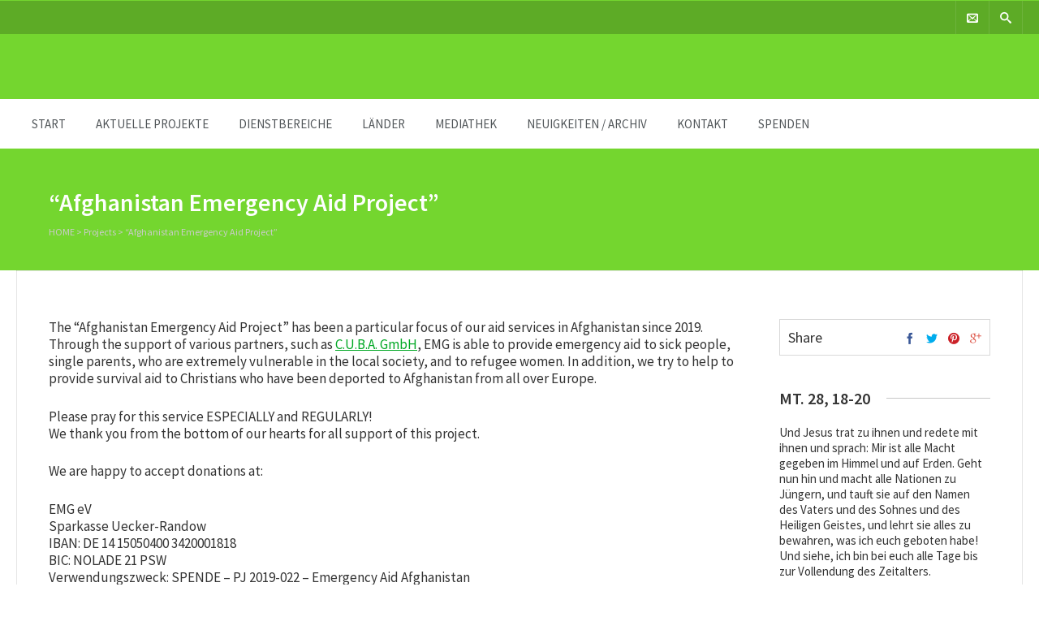

--- FILE ---
content_type: text/html; charset=UTF-8
request_url: https://www.missionsbefehl.org/project/afghanistan-emergency-aid-project/
body_size: 13562
content:
<!DOCTYPE html>
<html lang="de">
<head>
	<meta charset="UTF-8" />
	
	<!-- Mobile Specific Meta -->
	<meta name="viewport" content="width=device-width, initial-scale=1, maximum-scale=1">

		<meta name='robots' content='index, follow, max-image-preview:large, max-snippet:-1, max-video-preview:-1' />
	<style>img:is([sizes="auto" i], [sizes^="auto," i]) { contain-intrinsic-size: 3000px 1500px }</style>
	
	<!-- This site is optimized with the Yoast SEO plugin v21.8 - https://yoast.com/wordpress/plugins/seo/ -->
	<title>“Afghanistan Emergency Aid Project” - Europäische Missionsgemeinschaft</title>
	<link rel="canonical" href="https://www.missionsbefehl.org/project/afghanistan-emergency-aid-project/" />
	<meta property="og:locale" content="de_DE" />
	<meta property="og:type" content="article" />
	<meta property="og:title" content="“Afghanistan Emergency Aid Project” - Europäische Missionsgemeinschaft" />
	<meta property="og:description" content="The “Afghanistan Emergency Aid Project” has been a particular focus of our aid services in Afghanistan since 2019. Through the support of various partners, such as C.U.B.A. GmbH, EMG is able to provide emergency aid to sick people, single parents, who are extremely vulnerable in the local society, and to refugee women. In addition, we [&hellip;]" />
	<meta property="og:url" content="https://www.missionsbefehl.org/project/afghanistan-emergency-aid-project/" />
	<meta property="og:site_name" content="Europäische Missionsgemeinschaft" />
	<meta property="article:publisher" content="https://www.facebook.com/oeffentlichkeitsarbeit/?ref=aymt_homepage_panel" />
	<meta property="article:modified_time" content="2023-12-22T12:45:43+00:00" />
	<meta property="og:image" content="http://www.missionsbefehl.org/wp-content/uploads/2020/01/Afghanistan-Familie_beitragsbild.jpg" />
	<meta property="og:image:width" content="745" />
	<meta property="og:image:height" content="413" />
	<meta property="og:image:type" content="image/jpeg" />
	<meta name="twitter:card" content="summary_large_image" />
	<meta name="twitter:label1" content="Geschätzte Lesezeit" />
	<meta name="twitter:data1" content="1 Minute" />
	<script type="application/ld+json" class="yoast-schema-graph">{"@context":"https://schema.org","@graph":[{"@type":"WebPage","@id":"https://www.missionsbefehl.org/project/afghanistan-emergency-aid-project/","url":"https://www.missionsbefehl.org/project/afghanistan-emergency-aid-project/","name":"“Afghanistan Emergency Aid Project” - Europäische Missionsgemeinschaft","isPartOf":{"@id":"https://www.missionsbefehl.org/#website"},"primaryImageOfPage":{"@id":"https://www.missionsbefehl.org/project/afghanistan-emergency-aid-project/#primaryimage"},"image":{"@id":"https://www.missionsbefehl.org/project/afghanistan-emergency-aid-project/#primaryimage"},"thumbnailUrl":"https://www.missionsbefehl.org/wp-content/uploads/2020/01/Afghanistan-Familie_beitragsbild.jpg","datePublished":"2016-02-08T07:17:33+00:00","dateModified":"2023-12-22T12:45:43+00:00","breadcrumb":{"@id":"https://www.missionsbefehl.org/project/afghanistan-emergency-aid-project/#breadcrumb"},"inLanguage":"de","potentialAction":[{"@type":"ReadAction","target":["https://www.missionsbefehl.org/project/afghanistan-emergency-aid-project/"]}]},{"@type":"ImageObject","inLanguage":"de","@id":"https://www.missionsbefehl.org/project/afghanistan-emergency-aid-project/#primaryimage","url":"https://www.missionsbefehl.org/wp-content/uploads/2020/01/Afghanistan-Familie_beitragsbild.jpg","contentUrl":"https://www.missionsbefehl.org/wp-content/uploads/2020/01/Afghanistan-Familie_beitragsbild.jpg","width":745,"height":413,"caption":"verfolgte Christen  "},{"@type":"BreadcrumbList","@id":"https://www.missionsbefehl.org/project/afghanistan-emergency-aid-project/#breadcrumb","itemListElement":[{"@type":"ListItem","position":1,"name":"Startseite","item":"https://www.missionsbefehl.org/"},{"@type":"ListItem","position":2,"name":"“Afghanistan Emergency Aid Project”"}]},{"@type":"WebSite","@id":"https://www.missionsbefehl.org/#website","url":"https://www.missionsbefehl.org/","name":"Europäische Missionsgemeinschaft","description":"","publisher":{"@id":"https://www.missionsbefehl.org/#organization"},"potentialAction":[{"@type":"SearchAction","target":{"@type":"EntryPoint","urlTemplate":"https://www.missionsbefehl.org/?s={search_term_string}"},"query-input":"required name=search_term_string"}],"inLanguage":"de"},{"@type":"Organization","@id":"https://www.missionsbefehl.org/#organization","name":"Europäische Missionsgemeinschaft e.V.","url":"https://www.missionsbefehl.org/","logo":{"@type":"ImageObject","inLanguage":"de","@id":"https://www.missionsbefehl.org/#/schema/logo/image/","url":"https://www.missionsbefehl.org/wp-content/uploads/2017/01/Beitragsbild_neutral-EMG.jpg","contentUrl":"https://www.missionsbefehl.org/wp-content/uploads/2017/01/Beitragsbild_neutral-EMG.jpg","width":929,"height":541,"caption":"Europäische Missionsgemeinschaft e.V."},"image":{"@id":"https://www.missionsbefehl.org/#/schema/logo/image/"},"sameAs":["https://www.facebook.com/oeffentlichkeitsarbeit/?ref=aymt_homepage_panel","http://gaudek@missionsbefehl.org"]}]}</script>
	<!-- / Yoast SEO plugin. -->


<link rel="alternate" type="application/rss+xml" title="Europäische Missionsgemeinschaft &raquo; Feed" href="https://www.missionsbefehl.org/feed/" />
<link rel="alternate" type="application/rss+xml" title="Europäische Missionsgemeinschaft &raquo; Kommentar-Feed" href="https://www.missionsbefehl.org/comments/feed/" />
<script type="text/javascript">
/* <![CDATA[ */
window._wpemojiSettings = {"baseUrl":"https:\/\/s.w.org\/images\/core\/emoji\/16.0.1\/72x72\/","ext":".png","svgUrl":"https:\/\/s.w.org\/images\/core\/emoji\/16.0.1\/svg\/","svgExt":".svg","source":{"concatemoji":"https:\/\/www.missionsbefehl.org\/wp-includes\/js\/wp-emoji-release.min.js?ver=6.8.3"}};
/*! This file is auto-generated */
!function(s,n){var o,i,e;function c(e){try{var t={supportTests:e,timestamp:(new Date).valueOf()};sessionStorage.setItem(o,JSON.stringify(t))}catch(e){}}function p(e,t,n){e.clearRect(0,0,e.canvas.width,e.canvas.height),e.fillText(t,0,0);var t=new Uint32Array(e.getImageData(0,0,e.canvas.width,e.canvas.height).data),a=(e.clearRect(0,0,e.canvas.width,e.canvas.height),e.fillText(n,0,0),new Uint32Array(e.getImageData(0,0,e.canvas.width,e.canvas.height).data));return t.every(function(e,t){return e===a[t]})}function u(e,t){e.clearRect(0,0,e.canvas.width,e.canvas.height),e.fillText(t,0,0);for(var n=e.getImageData(16,16,1,1),a=0;a<n.data.length;a++)if(0!==n.data[a])return!1;return!0}function f(e,t,n,a){switch(t){case"flag":return n(e,"\ud83c\udff3\ufe0f\u200d\u26a7\ufe0f","\ud83c\udff3\ufe0f\u200b\u26a7\ufe0f")?!1:!n(e,"\ud83c\udde8\ud83c\uddf6","\ud83c\udde8\u200b\ud83c\uddf6")&&!n(e,"\ud83c\udff4\udb40\udc67\udb40\udc62\udb40\udc65\udb40\udc6e\udb40\udc67\udb40\udc7f","\ud83c\udff4\u200b\udb40\udc67\u200b\udb40\udc62\u200b\udb40\udc65\u200b\udb40\udc6e\u200b\udb40\udc67\u200b\udb40\udc7f");case"emoji":return!a(e,"\ud83e\udedf")}return!1}function g(e,t,n,a){var r="undefined"!=typeof WorkerGlobalScope&&self instanceof WorkerGlobalScope?new OffscreenCanvas(300,150):s.createElement("canvas"),o=r.getContext("2d",{willReadFrequently:!0}),i=(o.textBaseline="top",o.font="600 32px Arial",{});return e.forEach(function(e){i[e]=t(o,e,n,a)}),i}function t(e){var t=s.createElement("script");t.src=e,t.defer=!0,s.head.appendChild(t)}"undefined"!=typeof Promise&&(o="wpEmojiSettingsSupports",i=["flag","emoji"],n.supports={everything:!0,everythingExceptFlag:!0},e=new Promise(function(e){s.addEventListener("DOMContentLoaded",e,{once:!0})}),new Promise(function(t){var n=function(){try{var e=JSON.parse(sessionStorage.getItem(o));if("object"==typeof e&&"number"==typeof e.timestamp&&(new Date).valueOf()<e.timestamp+604800&&"object"==typeof e.supportTests)return e.supportTests}catch(e){}return null}();if(!n){if("undefined"!=typeof Worker&&"undefined"!=typeof OffscreenCanvas&&"undefined"!=typeof URL&&URL.createObjectURL&&"undefined"!=typeof Blob)try{var e="postMessage("+g.toString()+"("+[JSON.stringify(i),f.toString(),p.toString(),u.toString()].join(",")+"));",a=new Blob([e],{type:"text/javascript"}),r=new Worker(URL.createObjectURL(a),{name:"wpTestEmojiSupports"});return void(r.onmessage=function(e){c(n=e.data),r.terminate(),t(n)})}catch(e){}c(n=g(i,f,p,u))}t(n)}).then(function(e){for(var t in e)n.supports[t]=e[t],n.supports.everything=n.supports.everything&&n.supports[t],"flag"!==t&&(n.supports.everythingExceptFlag=n.supports.everythingExceptFlag&&n.supports[t]);n.supports.everythingExceptFlag=n.supports.everythingExceptFlag&&!n.supports.flag,n.DOMReady=!1,n.readyCallback=function(){n.DOMReady=!0}}).then(function(){return e}).then(function(){var e;n.supports.everything||(n.readyCallback(),(e=n.source||{}).concatemoji?t(e.concatemoji):e.wpemoji&&e.twemoji&&(t(e.twemoji),t(e.wpemoji)))}))}((window,document),window._wpemojiSettings);
/* ]]> */
</script>
<style id='wp-emoji-styles-inline-css' type='text/css'>

	img.wp-smiley, img.emoji {
		display: inline !important;
		border: none !important;
		box-shadow: none !important;
		height: 1em !important;
		width: 1em !important;
		margin: 0 0.07em !important;
		vertical-align: -0.1em !important;
		background: none !important;
		padding: 0 !important;
	}
</style>
<link rel='stylesheet' id='wp-block-library-css' href='https://www.missionsbefehl.org/wp-includes/css/dist/block-library/style.min.css?ver=6.8.3' type='text/css' media='all' />
<style id='classic-theme-styles-inline-css' type='text/css'>
/*! This file is auto-generated */
.wp-block-button__link{color:#fff;background-color:#32373c;border-radius:9999px;box-shadow:none;text-decoration:none;padding:calc(.667em + 2px) calc(1.333em + 2px);font-size:1.125em}.wp-block-file__button{background:#32373c;color:#fff;text-decoration:none}
</style>
<style id='pdfemb-pdf-embedder-viewer-style-inline-css' type='text/css'>
.wp-block-pdfemb-pdf-embedder-viewer{max-width:none}

</style>
<style id='global-styles-inline-css' type='text/css'>
:root{--wp--preset--aspect-ratio--square: 1;--wp--preset--aspect-ratio--4-3: 4/3;--wp--preset--aspect-ratio--3-4: 3/4;--wp--preset--aspect-ratio--3-2: 3/2;--wp--preset--aspect-ratio--2-3: 2/3;--wp--preset--aspect-ratio--16-9: 16/9;--wp--preset--aspect-ratio--9-16: 9/16;--wp--preset--color--black: #000000;--wp--preset--color--cyan-bluish-gray: #abb8c3;--wp--preset--color--white: #ffffff;--wp--preset--color--pale-pink: #f78da7;--wp--preset--color--vivid-red: #cf2e2e;--wp--preset--color--luminous-vivid-orange: #ff6900;--wp--preset--color--luminous-vivid-amber: #fcb900;--wp--preset--color--light-green-cyan: #7bdcb5;--wp--preset--color--vivid-green-cyan: #00d084;--wp--preset--color--pale-cyan-blue: #8ed1fc;--wp--preset--color--vivid-cyan-blue: #0693e3;--wp--preset--color--vivid-purple: #9b51e0;--wp--preset--gradient--vivid-cyan-blue-to-vivid-purple: linear-gradient(135deg,rgba(6,147,227,1) 0%,rgb(155,81,224) 100%);--wp--preset--gradient--light-green-cyan-to-vivid-green-cyan: linear-gradient(135deg,rgb(122,220,180) 0%,rgb(0,208,130) 100%);--wp--preset--gradient--luminous-vivid-amber-to-luminous-vivid-orange: linear-gradient(135deg,rgba(252,185,0,1) 0%,rgba(255,105,0,1) 100%);--wp--preset--gradient--luminous-vivid-orange-to-vivid-red: linear-gradient(135deg,rgba(255,105,0,1) 0%,rgb(207,46,46) 100%);--wp--preset--gradient--very-light-gray-to-cyan-bluish-gray: linear-gradient(135deg,rgb(238,238,238) 0%,rgb(169,184,195) 100%);--wp--preset--gradient--cool-to-warm-spectrum: linear-gradient(135deg,rgb(74,234,220) 0%,rgb(151,120,209) 20%,rgb(207,42,186) 40%,rgb(238,44,130) 60%,rgb(251,105,98) 80%,rgb(254,248,76) 100%);--wp--preset--gradient--blush-light-purple: linear-gradient(135deg,rgb(255,206,236) 0%,rgb(152,150,240) 100%);--wp--preset--gradient--blush-bordeaux: linear-gradient(135deg,rgb(254,205,165) 0%,rgb(254,45,45) 50%,rgb(107,0,62) 100%);--wp--preset--gradient--luminous-dusk: linear-gradient(135deg,rgb(255,203,112) 0%,rgb(199,81,192) 50%,rgb(65,88,208) 100%);--wp--preset--gradient--pale-ocean: linear-gradient(135deg,rgb(255,245,203) 0%,rgb(182,227,212) 50%,rgb(51,167,181) 100%);--wp--preset--gradient--electric-grass: linear-gradient(135deg,rgb(202,248,128) 0%,rgb(113,206,126) 100%);--wp--preset--gradient--midnight: linear-gradient(135deg,rgb(2,3,129) 0%,rgb(40,116,252) 100%);--wp--preset--font-size--small: 13px;--wp--preset--font-size--medium: 20px;--wp--preset--font-size--large: 36px;--wp--preset--font-size--x-large: 42px;--wp--preset--spacing--20: 0.44rem;--wp--preset--spacing--30: 0.67rem;--wp--preset--spacing--40: 1rem;--wp--preset--spacing--50: 1.5rem;--wp--preset--spacing--60: 2.25rem;--wp--preset--spacing--70: 3.38rem;--wp--preset--spacing--80: 5.06rem;--wp--preset--shadow--natural: 6px 6px 9px rgba(0, 0, 0, 0.2);--wp--preset--shadow--deep: 12px 12px 50px rgba(0, 0, 0, 0.4);--wp--preset--shadow--sharp: 6px 6px 0px rgba(0, 0, 0, 0.2);--wp--preset--shadow--outlined: 6px 6px 0px -3px rgba(255, 255, 255, 1), 6px 6px rgba(0, 0, 0, 1);--wp--preset--shadow--crisp: 6px 6px 0px rgba(0, 0, 0, 1);}:where(.is-layout-flex){gap: 0.5em;}:where(.is-layout-grid){gap: 0.5em;}body .is-layout-flex{display: flex;}.is-layout-flex{flex-wrap: wrap;align-items: center;}.is-layout-flex > :is(*, div){margin: 0;}body .is-layout-grid{display: grid;}.is-layout-grid > :is(*, div){margin: 0;}:where(.wp-block-columns.is-layout-flex){gap: 2em;}:where(.wp-block-columns.is-layout-grid){gap: 2em;}:where(.wp-block-post-template.is-layout-flex){gap: 1.25em;}:where(.wp-block-post-template.is-layout-grid){gap: 1.25em;}.has-black-color{color: var(--wp--preset--color--black) !important;}.has-cyan-bluish-gray-color{color: var(--wp--preset--color--cyan-bluish-gray) !important;}.has-white-color{color: var(--wp--preset--color--white) !important;}.has-pale-pink-color{color: var(--wp--preset--color--pale-pink) !important;}.has-vivid-red-color{color: var(--wp--preset--color--vivid-red) !important;}.has-luminous-vivid-orange-color{color: var(--wp--preset--color--luminous-vivid-orange) !important;}.has-luminous-vivid-amber-color{color: var(--wp--preset--color--luminous-vivid-amber) !important;}.has-light-green-cyan-color{color: var(--wp--preset--color--light-green-cyan) !important;}.has-vivid-green-cyan-color{color: var(--wp--preset--color--vivid-green-cyan) !important;}.has-pale-cyan-blue-color{color: var(--wp--preset--color--pale-cyan-blue) !important;}.has-vivid-cyan-blue-color{color: var(--wp--preset--color--vivid-cyan-blue) !important;}.has-vivid-purple-color{color: var(--wp--preset--color--vivid-purple) !important;}.has-black-background-color{background-color: var(--wp--preset--color--black) !important;}.has-cyan-bluish-gray-background-color{background-color: var(--wp--preset--color--cyan-bluish-gray) !important;}.has-white-background-color{background-color: var(--wp--preset--color--white) !important;}.has-pale-pink-background-color{background-color: var(--wp--preset--color--pale-pink) !important;}.has-vivid-red-background-color{background-color: var(--wp--preset--color--vivid-red) !important;}.has-luminous-vivid-orange-background-color{background-color: var(--wp--preset--color--luminous-vivid-orange) !important;}.has-luminous-vivid-amber-background-color{background-color: var(--wp--preset--color--luminous-vivid-amber) !important;}.has-light-green-cyan-background-color{background-color: var(--wp--preset--color--light-green-cyan) !important;}.has-vivid-green-cyan-background-color{background-color: var(--wp--preset--color--vivid-green-cyan) !important;}.has-pale-cyan-blue-background-color{background-color: var(--wp--preset--color--pale-cyan-blue) !important;}.has-vivid-cyan-blue-background-color{background-color: var(--wp--preset--color--vivid-cyan-blue) !important;}.has-vivid-purple-background-color{background-color: var(--wp--preset--color--vivid-purple) !important;}.has-black-border-color{border-color: var(--wp--preset--color--black) !important;}.has-cyan-bluish-gray-border-color{border-color: var(--wp--preset--color--cyan-bluish-gray) !important;}.has-white-border-color{border-color: var(--wp--preset--color--white) !important;}.has-pale-pink-border-color{border-color: var(--wp--preset--color--pale-pink) !important;}.has-vivid-red-border-color{border-color: var(--wp--preset--color--vivid-red) !important;}.has-luminous-vivid-orange-border-color{border-color: var(--wp--preset--color--luminous-vivid-orange) !important;}.has-luminous-vivid-amber-border-color{border-color: var(--wp--preset--color--luminous-vivid-amber) !important;}.has-light-green-cyan-border-color{border-color: var(--wp--preset--color--light-green-cyan) !important;}.has-vivid-green-cyan-border-color{border-color: var(--wp--preset--color--vivid-green-cyan) !important;}.has-pale-cyan-blue-border-color{border-color: var(--wp--preset--color--pale-cyan-blue) !important;}.has-vivid-cyan-blue-border-color{border-color: var(--wp--preset--color--vivid-cyan-blue) !important;}.has-vivid-purple-border-color{border-color: var(--wp--preset--color--vivid-purple) !important;}.has-vivid-cyan-blue-to-vivid-purple-gradient-background{background: var(--wp--preset--gradient--vivid-cyan-blue-to-vivid-purple) !important;}.has-light-green-cyan-to-vivid-green-cyan-gradient-background{background: var(--wp--preset--gradient--light-green-cyan-to-vivid-green-cyan) !important;}.has-luminous-vivid-amber-to-luminous-vivid-orange-gradient-background{background: var(--wp--preset--gradient--luminous-vivid-amber-to-luminous-vivid-orange) !important;}.has-luminous-vivid-orange-to-vivid-red-gradient-background{background: var(--wp--preset--gradient--luminous-vivid-orange-to-vivid-red) !important;}.has-very-light-gray-to-cyan-bluish-gray-gradient-background{background: var(--wp--preset--gradient--very-light-gray-to-cyan-bluish-gray) !important;}.has-cool-to-warm-spectrum-gradient-background{background: var(--wp--preset--gradient--cool-to-warm-spectrum) !important;}.has-blush-light-purple-gradient-background{background: var(--wp--preset--gradient--blush-light-purple) !important;}.has-blush-bordeaux-gradient-background{background: var(--wp--preset--gradient--blush-bordeaux) !important;}.has-luminous-dusk-gradient-background{background: var(--wp--preset--gradient--luminous-dusk) !important;}.has-pale-ocean-gradient-background{background: var(--wp--preset--gradient--pale-ocean) !important;}.has-electric-grass-gradient-background{background: var(--wp--preset--gradient--electric-grass) !important;}.has-midnight-gradient-background{background: var(--wp--preset--gradient--midnight) !important;}.has-small-font-size{font-size: var(--wp--preset--font-size--small) !important;}.has-medium-font-size{font-size: var(--wp--preset--font-size--medium) !important;}.has-large-font-size{font-size: var(--wp--preset--font-size--large) !important;}.has-x-large-font-size{font-size: var(--wp--preset--font-size--x-large) !important;}
:where(.wp-block-post-template.is-layout-flex){gap: 1.25em;}:where(.wp-block-post-template.is-layout-grid){gap: 1.25em;}
:where(.wp-block-columns.is-layout-flex){gap: 2em;}:where(.wp-block-columns.is-layout-grid){gap: 2em;}
:root :where(.wp-block-pullquote){font-size: 1.5em;line-height: 1.6;}
</style>
<link rel='stylesheet' id='contact-form-7-css' href='https://www.missionsbefehl.org/wp-content/plugins/contact-form-7/includes/css/styles.css?ver=5.8.5' type='text/css' media='all' />
<link rel='stylesheet' id='sow-image-default-dbf295114b96-css' href='https://www.missionsbefehl.org/wp-content/uploads/siteorigin-widgets/sow-image-default-dbf295114b96.css?ver=6.8.3' type='text/css' media='all' />
<link rel='stylesheet' id='sow-button-base-css' href='https://www.missionsbefehl.org/wp-content/plugins/so-widgets-bundle/widgets/button/css/style.css?ver=1.57.0' type='text/css' media='all' />
<link rel='stylesheet' id='sow-button-flat-b8e5f822b025-css' href='https://www.missionsbefehl.org/wp-content/uploads/siteorigin-widgets/sow-button-flat-b8e5f822b025.css?ver=6.8.3' type='text/css' media='all' />
<link rel='stylesheet' id='sow-image-default-8b5b6f678277-css' href='https://www.missionsbefehl.org/wp-content/uploads/siteorigin-widgets/sow-image-default-8b5b6f678277.css?ver=6.8.3' type='text/css' media='all' />
<link rel='stylesheet' id='sow-google-map-default-05ebfd8f3122-css' href='https://www.missionsbefehl.org/wp-content/uploads/siteorigin-widgets/sow-google-map-default-05ebfd8f3122.css?ver=6.8.3' type='text/css' media='all' />
<link rel='stylesheet' id='SFSImainCss-css' href='https://www.missionsbefehl.org/wp-content/plugins/ultimate-social-media-icons/css/sfsi-style.css?ver=2.8.6' type='text/css' media='all' />
<link rel='stylesheet' id='benevolence-style-css' href='https://www.missionsbefehl.org/wp-content/themes/benevolence-child/style.css?ver=2013-07-18' type='text/css' media='all' />
<link rel='stylesheet' id='fonts-css' href='https://www.missionsbefehl.org/wp-content/themes/benevolence-wpl/css/icomoon/style.css?ver=6.8.3' type='text/css' media='all' />
<link rel='stylesheet' id='flexslider-css' href='https://www.missionsbefehl.org/wp-content/themes/benevolence-wpl/css/flexslider.css?ver=6.8.3' type='text/css' media='all' />
<link rel='stylesheet' id='grid-css' href='https://www.missionsbefehl.org/wp-content/themes/benevolence-wpl/css/grid.css?ver=6.8.3' type='text/css' media='all' />
<link rel='stylesheet' id='scStyleSheets-css' href='https://www.missionsbefehl.org/wp-content/plugins/google-translate-widget/gt-styles.css?ver=6.8.3' type='text/css' media='all' />
<script type="text/javascript" src="https://www.missionsbefehl.org/wp-includes/js/jquery/jquery.min.js?ver=3.7.1" id="jquery-core-js"></script>
<script type="text/javascript" src="https://www.missionsbefehl.org/wp-includes/js/jquery/jquery-migrate.min.js?ver=3.4.1" id="jquery-migrate-js"></script>
<script type="text/javascript" id="sow-google-map-js-extra">
/* <![CDATA[ */
var soWidgetsGoogleMap = {"map_consent":"","geocode":{"noResults":"There were no results for the place you entered. Please try another."}};
/* ]]> */
</script>
<script type="text/javascript" src="https://www.missionsbefehl.org/wp-content/plugins/so-widgets-bundle/js/sow.google-map.min.js?ver=1.57.0" id="sow-google-map-js"></script>
<script type="text/javascript" id="wp-statistics-tracker-js-extra">
/* <![CDATA[ */
var WP_Statistics_Tracker_Object = {"hitRequestUrl":"https:\/\/www.missionsbefehl.org\/wp-json\/wp-statistics\/v2\/hit?wp_statistics_hit_rest=yes&track_all=1&current_page_type=post_type_post_projects&current_page_id=11737&search_query&page_uri=L3Byb2plY3QvYWZnaGFuaXN0YW4tZW1lcmdlbmN5LWFpZC1wcm9qZWN0Lw=","keepOnlineRequestUrl":"https:\/\/www.missionsbefehl.org\/wp-json\/wp-statistics\/v2\/online?wp_statistics_hit_rest=yes&track_all=1&current_page_type=post_type_post_projects&current_page_id=11737&search_query&page_uri=L3Byb2plY3QvYWZnaGFuaXN0YW4tZW1lcmdlbmN5LWFpZC1wcm9qZWN0Lw=","option":{"dntEnabled":false,"cacheCompatibility":""}};
/* ]]> */
</script>
<script type="text/javascript" src="https://www.missionsbefehl.org/wp-content/plugins/wp-statistics/assets/js/tracker.js?ver=6.8.3" id="wp-statistics-tracker-js"></script>
<link rel="https://api.w.org/" href="https://www.missionsbefehl.org/wp-json/" /><link rel="EditURI" type="application/rsd+xml" title="RSD" href="https://www.missionsbefehl.org/xmlrpc.php?rsd" />
<meta name="generator" content="WordPress 6.8.3" />
<link rel='shortlink' href='https://www.missionsbefehl.org/?p=11737' />
<link rel="alternate" title="oEmbed (JSON)" type="application/json+oembed" href="https://www.missionsbefehl.org/wp-json/oembed/1.0/embed?url=https%3A%2F%2Fwww.missionsbefehl.org%2Fproject%2Fafghanistan-emergency-aid-project%2F" />
<link rel="alternate" title="oEmbed (XML)" type="text/xml+oembed" href="https://www.missionsbefehl.org/wp-json/oembed/1.0/embed?url=https%3A%2F%2Fwww.missionsbefehl.org%2Fproject%2Fafghanistan-emergency-aid-project%2F&#038;format=xml" />
<style>
		#category-posts-3-internal ul {padding: 0;}
#category-posts-3-internal .cat-post-item img {max-width: initial; max-height: initial; margin: initial;}
#category-posts-3-internal .cat-post-author {margin-bottom: 0;}
#category-posts-3-internal .cat-post-thumbnail {margin: 5px 10px 5px 0;}
#category-posts-3-internal .cat-post-item:before {content: ""; clear: both;}
#category-posts-3-internal .cat-post-excerpt-more {display: inline-block;}
#category-posts-3-internal .cat-post-item {list-style: none; margin: 3px 0 10px; padding: 3px 0;}
#category-posts-3-internal .cat-post-current .cat-post-title {font-weight: bold; text-transform: uppercase;}
#category-posts-3-internal [class*=cat-post-tax] {font-size: 0.85em;}
#category-posts-3-internal [class*=cat-post-tax] * {display:inline-block;}
#category-posts-3-internal .cat-post-item:after {content: ""; display: table;	clear: both;}
#category-posts-3-internal .cat-post-item .cat-post-title {overflow: hidden;text-overflow: ellipsis;white-space: initial;display: -webkit-box;-webkit-line-clamp: 2;-webkit-box-orient: vertical;padding-bottom: 0 !important;}
#category-posts-3-internal .cat-post-item:after {content: ""; display: table;	clear: both;}
#category-posts-3-internal .cat-post-thumbnail {display:block; float:left; margin:5px 10px 5px 0;}
#category-posts-3-internal .cat-post-crop {overflow:hidden;display:block;}
#category-posts-3-internal p {margin:5px 0 0 0}
#category-posts-3-internal li > div {margin:5px 0 0 0; clear:both;}
#category-posts-3-internal .dashicons {vertical-align:middle;}
#category-posts-3-internal .cat-post-thumbnail .cat-post-crop img {height: 150px;}
#category-posts-3-internal .cat-post-thumbnail .cat-post-crop img {width: 150px;}
#category-posts-3-internal .cat-post-thumbnail .cat-post-crop img {object-fit: cover; max-width: 100%; display: block;}
#category-posts-3-internal .cat-post-thumbnail .cat-post-crop-not-supported img {width: 100%;}
#category-posts-3-internal .cat-post-thumbnail {max-width:100%;}
#category-posts-3-internal .cat-post-item img {margin: initial;}
</style>
		<meta name="follow.[base64]" content="sVUvZhj0wy9Qrk5nsF4l"/><!-- Analytics by WP Statistics v14.3.4 - https://wp-statistics.com/ -->
				<style>
			a, a:visited { color: #00a824;}

			a:focus, a:active, a:hover, article.list:hover .entry-header a, article.item:hover:hover h1 a, .widget-event-body .event-info a:hover, article.item a.read-more-button { color: #006308; }
			
			#masthead, #toolbar .language-menu li a:hover, #toolbar .language-menu li.current a, .widget ul li:hover, article.list .entry-meta .read-more-button, article.item:hover a.read-more-button, #postnav .nav-previous, #postnav .nav-next, .tabs_table .tabs li a, .tabs_table, .owl-Navigation a, .widget_archive .current_page_item, .widget-event-body .past-cal .past-ev:hover a, .widget-event-body .past-cal .calendar-ev:hover a { background: #74d62f } 
		
			article.list .entry-meta .read-more-button, article.item a.read-more-button, .woocommerce a.button.add_to_cart_button  {border: 1px solid #74d62f}

			article.list:hover .entry-meta .read-more-button, article.item a.read-more-button, .woocommerce a.button.add_to_cart_button  {color: #74d62f}

			.WPlookAnounce, .widget-title span a, .widget-event-body .event-day-month .event-day, .acumulated, .cause-details, .accent-widget-detailes, .woocommerce ul.products li.product:hover .add_to_cart_button, .woocommerce-page ul.products li.product:hover .add_to_cart_button  {background: #74d62f;}
			
			.entry-content blockquote { border-left: 3px solid #74d62f;}

			.widget-title span a:hover, .widget-event-body .event-day-month .event-month, .site-navigation.main-navigation .menu li:hover > a, .site-navigation.main-navigation .menu li a:hover, .mean-container .mean-nav ul li a.mean-expand:hover, #postnav .nav-previous:hover, #postnav .nav-next:hover, .wpcf7-submit:hover { background: #016b0f; }
			
			.mean-container .mean-nav ul li a:hover, .mean-container a.meanmenu-reveal, .buttonsx, .wpcf7-submit {color: #016b0f;}

			.entry-header-comments .read-more-button:hover, .buttonsx, .wpcf7-submit {border-color: #016b0f;}

			.site-navigation.main-navigation .menu .current_page_ancestor > a,  .site-navigation.main-navigation .menu .current-menu-item > a,  .site-navigation.main-navigation .menu .current-menu-ancestor > a, .entry-header-comments .read-more-button:hover, .buttonsx:hover, .error-text, .widget ul li ul li:hover { color: #fff; background: #016b0f;}

			#colophon {background: #0a8721}

			#colophon p, #colophon a, #colophon aside, #colophon ul li a {color: #ccc}

			#colophon h1, #colophon h2, #colophon h3, #colophon h4, #colophon h5, #colophon h6, #colophon aside h3 {color: #fff}

			#content h1, #content h2, #content h3, #content h4, #content h5, #content h6, .info-box .info-row span {color: #007705}
			
		</style>
	<style>.box-conten-margins p{
    font-size:17px;
}

article p{
    font-size:17px;
}</style><script type="text/javascript" src="https://www.missionsbefehl.org/wp-content/plugins/si-captcha-for-wordpress/captcha/si_captcha.js?ver=1768996520"></script>
<!-- begin SI CAPTCHA Anti-Spam - login/register form style -->
<style type="text/css">
.si_captcha_small { width:175px; height:45px; padding-top:10px; padding-bottom:10px; }
.si_captcha_large { width:250px; height:60px; padding-top:10px; padding-bottom:10px; }
img#si_image_com { border-style:none; margin:0; padding-right:5px; float:left; }
img#si_image_reg { border-style:none; margin:0; padding-right:5px; float:left; }
img#si_image_log { border-style:none; margin:0; padding-right:5px; float:left; }
img#si_image_side_login { border-style:none; margin:0; padding-right:5px; float:left; }
img#si_image_checkout { border-style:none; margin:0; padding-right:5px; float:left; }
img#si_image_jetpack { border-style:none; margin:0; padding-right:5px; float:left; }
img#si_image_bbpress_topic { border-style:none; margin:0; padding-right:5px; float:left; }
.si_captcha_refresh { border-style:none; margin:0; vertical-align:bottom; }
div#si_captcha_input { display:block; padding-top:15px; padding-bottom:5px; }
label#si_captcha_code_label { margin:0; }
input#si_captcha_code_input { width:65px; }
p#si_captcha_code_p { clear: left; padding-top:10px; }
.si-captcha-jetpack-error { color:#DC3232; }
</style>
<!-- end SI CAPTCHA Anti-Spam - login/register form style -->
		<style type="text/css">
								#site-title{ position: absolute !important; clip: rect(1px 1px 1px 1px); /* IE6, IE7 */ clip: rect(1px, 1px, 1px, 1px); }
						</style>
		</head>
<body class="wp-singular post_projects-template-default single single-post_projects postid-11737 wp-theme-benevolence-wpl wp-child-theme-benevolence-child sfsi_actvite_theme_thin">
<div id="page" class="hfeed site">
	<header id="masthead" class="site-header" role="banner">
		<div id="toolbar">
			<div class="container_12">
				<!-- Language menu -->
				
				<!-- Social Icons -->
				<div>
					<ul class="share-items">
						
																		
						
													<!-- Contact page -->
							<li class="share-item-icon-envelope"><a href="https://www.missionsbefehl.org/contact-us/"><i class="icon-envelope"></i></a></li>
						
													<!-- RSS Link Button -->
							<li class="share-item-icon-search"><a href="#"><i class="icon-search"></i></a>
								<ul class="search-items radius-bottom">
									<li>
										<div class="search-form">
											<form role="search" method="get" id="searchform" action="https://www.missionsbefehl.org/">
												<div>
													<input type="text" value="Search for..." name="s" id="s" onfocus="if(this.value==this.defaultValue)this.value='';" onblur="if(this.value=='')this.value=this.defaultValue;"/>
													<input type="submit" id="searchsubmit" value="Search" />
												</div>
											</form>
										</div>
									</li>
								</ul>
							</li>
											</ul>
				</div>
				<div class="clear"></div>
			</div>
		</div>
		<div class="logo-online-giving">
			<div class="container_12">
				
				<!-- Site title and description -->
				<div class="grid_7 branding">
											<h1 id="site-title"><a href="https://www.missionsbefehl.org/" title="Europäische Missionsgemeinschaft - " rel="home"> Europäische Missionsgemeinschaft </a></h1>
						
						<h2 id="site-description"></h2>
									</div>
				
				<!-- Social Networking and Donation Button -->
				<div class="grid_5 frighti">
					<div class="header-links">

						<!-- Display the shopping cart if WooCommerce is active -->
												
						
					</div>
				</div>
				<div class="clear"></div>
				
			</div>
		</div>
		<div class="clear"></div>

			<div class="menu">

					<nav role="navigation" class="site-navigation main-navigation" id="site-navigation">
						<div class="responsive container_12"></div>
						<div class="container_12 non-res">
							<ul id="menu-hauptmenue" class="menu"><li id="menu-item-634" class="menu-item menu-item-type-post_type menu-item-object-page menu-item-home menu-item-has-children menu-item-634"><a href="https://www.missionsbefehl.org/">START</a>
<ul class="sub-menu">
	<li id="menu-item-1283" class="menu-item menu-item-type-custom menu-item-object-custom menu-item-has-children menu-item-1283"><a href="#">Über uns</a>
	<ul class="sub-menu">
		<li id="menu-item-2906" class="menu-item menu-item-type-post_type menu-item-object-page menu-item-2906"><a href="https://www.missionsbefehl.org/2899-2/">Was wir tun &#8211; Präsentation</a></li>
		<li id="menu-item-3753" class="menu-item menu-item-type-post_type menu-item-object-page menu-item-3753"><a href="https://www.missionsbefehl.org/das-ist-unser-dienst/">Unser Auftrag</a></li>
		<li id="menu-item-1233" class="menu-item menu-item-type-post_type menu-item-object-page menu-item-1233"><a href="https://www.missionsbefehl.org/unser-anliegen/">Unsere Anliegen</a></li>
		<li id="menu-item-9368" class="menu-item menu-item-type-custom menu-item-object-custom menu-item-has-children menu-item-9368"><a href="#">Mitarbeiter</a>
		<ul class="sub-menu">
			<li id="menu-item-5708" class="menu-item menu-item-type-post_type menu-item-object-post_staff menu-item-5708"><a href="https://www.missionsbefehl.org/staff/vorstand/">Vorstand</a></li>
			<li id="menu-item-2687" class="menu-item menu-item-type-post_type menu-item-object-post_staff menu-item-2687"><a href="https://www.missionsbefehl.org/staff/verwaltung-organisation/">Verwaltung</a></li>
			<li id="menu-item-9231" class="menu-item menu-item-type-post_type menu-item-object-page menu-item-9231"><a href="https://www.missionsbefehl.org/dienstbereiche-2/">Dienstbereiche</a></li>
		</ul>
</li>
		<li id="menu-item-1986" class="menu-item menu-item-type-post_type menu-item-object-page menu-item-1986"><a href="https://www.missionsbefehl.org/1983-2/">SATZUNG der Europäischen Missionsgemeinschaft e.V.</a></li>
		<li id="menu-item-12708" class="menu-item menu-item-type-post_type menu-item-object-page menu-item-12708"><a href="https://www.missionsbefehl.org/mitgliedsantrag/">Mitgliedsantrag</a></li>
	</ul>
</li>
	<li id="menu-item-3480" class="menu-item menu-item-type-custom menu-item-object-custom menu-item-3480"><a href="https://www.missionsbefehl.org/category/newsletter/">Newsletter</a></li>
	<li id="menu-item-570" class="menu-item menu-item-type-custom menu-item-object-custom menu-item-has-children menu-item-570"><a href="#">VERANSTALTUNGEN</a>
	<ul class="sub-menu">
		<li id="menu-item-625" class="menu-item menu-item-type-post_type menu-item-object-page menu-item-625"><a href="https://www.missionsbefehl.org/events-calendar/">Events Calendar</a></li>
		<li id="menu-item-633" class="menu-item menu-item-type-post_type menu-item-object-page menu-item-633"><a href="https://www.missionsbefehl.org/upcoming-events/">Kommende Veranstaltungen</a></li>
	</ul>
</li>
	<li id="menu-item-2467" class="menu-item menu-item-type-custom menu-item-object-custom menu-item-has-children menu-item-2467"><a href="#">Blog</a>
	<ul class="sub-menu">
		<li id="menu-item-1011" class="menu-item menu-item-type-post_type menu-item-object-post menu-item-has-children menu-item-1011"><a href="https://www.missionsbefehl.org/2016/05/08/gefluechtete-frauen-und-maedchen-brauchen-besonderen-schutz/">„Geflüchtete Frauen und Mädchen brauchen besonderen Schutz.“</a>
		<ul class="sub-menu">
			<li id="menu-item-1010" class="menu-item menu-item-type-post_type menu-item-object-post menu-item-1010"><a href="https://www.missionsbefehl.org/2016/05/08/interview-befreiung-von-is-sklaven/">Interview: Befreiung aus IS-Sklaverei</a></li>
			<li id="menu-item-3105" class="menu-item menu-item-type-post_type menu-item-object-page menu-item-3105"><a href="https://www.missionsbefehl.org/?page_id=3102">Interview-Video: Befreiung aus IS-Sklaverei</a></li>
			<li id="menu-item-1806" class="menu-item menu-item-type-post_type menu-item-object-page menu-item-1806"><a href="https://www.missionsbefehl.org/wenn-der-schmerz-zu-gross-ist/">Wenn der Schmerz zu groß ist,</a></li>
			<li id="menu-item-2352" class="menu-item menu-item-type-post_type menu-item-object-post menu-item-2352"><a href="https://www.missionsbefehl.org/2016/06/07/2156/">Entmenschlichung</a></li>
			<li id="menu-item-1807" class="menu-item menu-item-type-post_type menu-item-object-page menu-item-1807"><a href="https://www.missionsbefehl.org/die-leiden-einer-mutter/">Die Leiden einer Mutter</a></li>
		</ul>
</li>
		<li id="menu-item-1810" class="menu-item menu-item-type-post_type menu-item-object-post menu-item-1810"><a href="https://www.missionsbefehl.org/2016/05/24/gelungene-integration/">Gelungene Integration</a></li>
	</ul>
</li>
	<li id="menu-item-7813" class="menu-item menu-item-type-post_type menu-item-object-page menu-item-7813"><a href="https://www.missionsbefehl.org/verschiedenes/aussenanlagen-des-missionshauses-glasow/">„Haus der Mission“ Glasow</a></li>
	<li id="menu-item-8841" class="menu-item menu-item-type-custom menu-item-object-custom menu-item-has-children menu-item-8841"><a href="http://www.ejs-penkun.de/">Unser Partner Europäisches Jugend- und Sozialwerk e.V.</a>
	<ul class="sub-menu">
		<li id="menu-item-8844" class="menu-item menu-item-type-custom menu-item-object-custom menu-item-8844"><a href="http://www.ejs-penkun.de/zweckbetrieb/">Zweckbetrieb</a></li>
		<li id="menu-item-8843" class="menu-item menu-item-type-post_type menu-item-object-post menu-item-8843"><a href="https://www.missionsbefehl.org/2018/08/01/gaestehaus-in-eggesin/">GÄSTEHAUS Eggesin</a></li>
	</ul>
</li>
</ul>
</li>
<li id="menu-item-13588" class="menu-item menu-item-type-custom menu-item-object-custom menu-item-13588"><a href="https://www.missionsbefehl.org/spendenaufrufe/">Aktuelle Projekte</a></li>
<li id="menu-item-13359" class="menu-item menu-item-type-post_type menu-item-object-page menu-item-13359"><a href="https://www.missionsbefehl.org/dienstbereiche/">DIENSTBEREICHE</a></li>
<li id="menu-item-13657" class="menu-item menu-item-type-custom menu-item-object-custom menu-item-has-children menu-item-13657"><a href="https://www.missionsbefehl.org/karte/">Länder</a>
<ul class="sub-menu">
	<li id="menu-item-13658" class="menu-item menu-item-type-custom menu-item-object-custom menu-item-13658"><a href="https://www.missionsbefehl.org/laender/">Weitere Länder</a></li>
</ul>
</li>
<li id="menu-item-4144" class="menu-item menu-item-type-custom menu-item-object-custom menu-item-has-children menu-item-4144"><a href="#">MEDIATHEK</a>
<ul class="sub-menu">
	<li id="menu-item-4321" class="menu-item menu-item-type-custom menu-item-object-custom menu-item-has-children menu-item-4321"><a href="#">Audio</a>
	<ul class="sub-menu">
		<li id="menu-item-6159" class="menu-item menu-item-type-custom menu-item-object-custom menu-item-6159"><a href="http://www.missionsbefehl.org/sermon-category/andachten/">Andachten &#038; Predigten</a></li>
		<li id="menu-item-4305" class="menu-item menu-item-type-taxonomy menu-item-object-wpl_sermons_category menu-item-4305"><a href="https://www.missionsbefehl.org/sermon-category/sonntagspredigt/">Sonntagspredigt</a></li>
		<li id="menu-item-4307" class="menu-item menu-item-type-taxonomy menu-item-object-wpl_sermons_category menu-item-has-children menu-item-4307"><a href="https://www.missionsbefehl.org/sermon-category/predigtreihen/">Predigtreihen</a>
		<ul class="sub-menu">
			<li id="menu-item-9432" class="menu-item menu-item-type-custom menu-item-object-custom menu-item-9432"><a href="https://www.missionsbefehl.org/sermon-category/predigtreihe-gebet-fuerbitte/">Gebet/Fürbitte &#8211; Dt/Farsi</a></li>
			<li id="menu-item-4306" class="menu-item menu-item-type-taxonomy menu-item-object-wpl_sermons_category menu-item-4306"><a href="https://www.missionsbefehl.org/sermon-category/seelsorgewochen/">Seelsorgewochen</a></li>
			<li id="menu-item-4309" class="menu-item menu-item-type-taxonomy menu-item-object-wpl_sermons_category menu-item-4309"><a href="https://www.missionsbefehl.org/sermon-category/missionsreisen/">Missionsreisen</a></li>
			<li id="menu-item-7475" class="menu-item menu-item-type-custom menu-item-object-custom menu-item-7475"><a href="https://www.missionsbefehl.org/sermon-category/seminar/">Seminar</a></li>
		</ul>
</li>
		<li id="menu-item-4308" class="menu-item menu-item-type-taxonomy menu-item-object-wpl_sermons_category menu-item-4308"><a href="https://www.missionsbefehl.org/sermon-category/gastredner/">Gastredner</a></li>
		<li id="menu-item-4310" class="menu-item menu-item-type-taxonomy menu-item-object-wpl_sermons_category menu-item-4310"><a href="https://www.missionsbefehl.org/sermon-category/zeugnis/">Zeugnis</a></li>
		<li id="menu-item-5371" class="menu-item menu-item-type-post_type menu-item-object-page menu-item-5371"><a href="https://www.missionsbefehl.org/5350-2/">Liederliste</a></li>
	</ul>
</li>
	<li id="menu-item-4320" class="menu-item menu-item-type-custom menu-item-object-custom menu-item-has-children menu-item-4320"><a href="#">Video</a>
	<ul class="sub-menu">
		<li id="menu-item-4148" class="menu-item menu-item-type-post_type menu-item-object-page menu-item-4148"><a href="https://www.missionsbefehl.org/dienst/">Dienste</a></li>
		<li id="menu-item-4147" class="menu-item menu-item-type-post_type menu-item-object-page menu-item-4147"><a href="https://www.missionsbefehl.org/glaubensseminar-und-taufen/">Glaubensseminar und Taufen</a></li>
		<li id="menu-item-4146" class="menu-item menu-item-type-post_type menu-item-object-page menu-item-4146"><a href="https://www.missionsbefehl.org/lieder/">Lieder</a></li>
		<li id="menu-item-4145" class="menu-item menu-item-type-post_type menu-item-object-page menu-item-4145"><a href="https://www.missionsbefehl.org/kinderwoche/">Kinderwoche</a></li>
		<li id="menu-item-6227" class="menu-item menu-item-type-post_type menu-item-object-page menu-item-6227"><a href="https://www.missionsbefehl.org/partner/">Partner</a></li>
	</ul>
</li>
	<li id="menu-item-7185" class="menu-item menu-item-type-custom menu-item-object-custom menu-item-has-children menu-item-7185"><a href="#">Prosa</a>
	<ul class="sub-menu">
		<li id="menu-item-7190" class="menu-item menu-item-type-post_type menu-item-object-page menu-item-7190"><a href="https://www.missionsbefehl.org/die-alte-frau-und-das-meer/">Die alte Frau und das Meer</a></li>
	</ul>
</li>
	<li id="menu-item-623" class="menu-item menu-item-type-post_type menu-item-object-page menu-item-623"><a href="https://www.missionsbefehl.org/documents/">Buchempfehlungen</a></li>
</ul>
</li>
<li id="menu-item-627" class="menu-item menu-item-type-post_type menu-item-object-page menu-item-has-children menu-item-627"><a href="https://www.missionsbefehl.org/aktuell-2/">Neuigkeiten / Archiv</a>
<ul class="sub-menu">
	<li id="menu-item-8749" class="menu-item menu-item-type-post_type menu-item-object-page menu-item-8749"><a href="https://www.missionsbefehl.org/verschiedenes/">Verschiedene Aktivitäten</a></li>
</ul>
</li>
<li id="menu-item-622" class="menu-item menu-item-type-post_type menu-item-object-page menu-item-622"><a href="https://www.missionsbefehl.org/contact-us/">KONTAKT</a></li>
<li id="menu-item-13001" class="menu-item menu-item-type-post_type menu-item-object-page menu-item-13001"><a href="https://www.missionsbefehl.org/spenden-nehmen-wir-dankbar-an/">SPENDEN</a></li>
</ul>						</div>
					</nav>
					<div class="clear"></div>
			</div>
		
			
	<!-- Page header -->
	<div class="page-header">
																
		<div class="container_12">	
			<div class="header-bg no-headerimg ">
				<div class="grid_10 ml header-title">
					<!-- Site Title -->
					<h1>“Afghanistan Emergency Aid Project”</h1>
					
					<!-- Rootline / Breadcrumb -->
											<div id="rootline">
							<a href="https://www.missionsbefehl.org/">Home</a> > <span>Projects</span> > <span class="current">“Afghanistan Emergency Aid Project”</span>						</div>
									</div>
				<div class="grid_2 ml"></div>
			</div>
		</div>
	</div>
	<div class="clear"></div>

		<div class="clear"></div>
	</header><!-- #masthead .site-header -->
<div id="main" class="site-main container_12">
	<div id="primary" class="content-area ml grid_9 ?>">
		<div id="content" class="site-content">
			
								
					<article class="single">
						<div class="entry-content">

							
							<!-- The Content -->
							<p>The “Afghanistan Emergency Aid Project” has been a particular focus of our aid services in Afghanistan since 2019. Through the support of various partners, such as <a href="http://www.cuba-med.com/index.php?topic=home" target="_blank" rel="noopener noreferrer">C.U.B.A. GmbH</a>, EMG is able to provide emergency aid to sick people, single parents, who are extremely vulnerable in the local society, and to refugee women. In addition, we try to help to provide survival aid to Christians who have been deported to Afghanistan from all over Europe.</p>
<p>Please pray for this service ESPECIALLY and REGULARLY!<br />
We thank you from the bottom of our hearts for all support of this project.</p>
<p>We are happy to accept donations at:</p>
<p>EMG eV<br />
Sparkasse Uecker-Randow<br />
IBAN: DE 14 15050400 3420001818<br />
BIC: NOLADE 21 PSW<br />
Verwendungszweck: SPENDE – PJ 2019-022 – Emergency Aid Afghanistan</p>
<form action="https://www.paypal.com/cgi-bin/webscr" method="post" target="_top"><input name="cmd" type="hidden" value="_s-xclick" /><br />
<input name="hosted_button_id" type="hidden" value="UWLDLUG5SRF8L" /><br />
<input alt="Jetzt einfach, schnell und sicher online bezahlen – mit PayPal." name="submit" src="https://www.paypalobjects.com/de_DE/DE/i/btn/btn_donateCC_LG.gif" type="image" /><br />
<img decoding="async" src="https://www.paypalobjects.com/de_DE/i/scr/pixel.gif" alt="" width="1" height="1" border="0" /></p>
<hr />
</form>
						</div>
						<div class="clear"></div>
					</article>
						
<a name="comments"></a>
<div class="comments">
	
								</div>
<!-- end #comments -->
		</div>
	</div>

	<!-- Sidebr -->
	<div id="secondary" class="grid_3 widget-area" role="complementary">

		<!-- Cuase detailes -->
		<aside class="widget">
			<div class="info-box">
								
												
								
													<div class="info-row">Share						<span class="fright share-btns">
									<a title="Facebook" class="share-icon-fb" id="fbbutton" onclick="fbwindows('http://www.facebook.com/sharer.php?u=https%3A%2F%2Fwww.missionsbefehl.org%2Fproject%2Fafghanistan-emergency-aid-project%2F'); return false;"><i class="icon-facebook"></i></a> 
		<a title="Twitter" class="share-icon-tw" id="twbutton" onClick="twwindows('http://twitter.com/intent/tweet?text=%E2%80%9CAfghanistan+Emergency+Aid+Project%E2%80%9D&url=https%3A%2F%2Fwww.missionsbefehl.org%2Fproject%2Fafghanistan-emergency-aid-project%2F'); return false;"><i class="icon-twitter"></i></a>
		<a title="Pinterest" class="share-icon-pt" id="pinbutton" onClick="pinwindows('http://pinterest.com/pin/create/button/?url=https%3A%2F%2Fwww.missionsbefehl.org%2Fproject%2Fafghanistan-emergency-aid-project%2F&media=');"><i class="icon-pinterest"></i></a>
		<a title="Google+" class="share-icon-gp" id="gpbutton" onClick="gpwindows('https://plus.google.com/share?url=https%3A%2F%2Fwww.missionsbefehl.org%2Fproject%2Fafghanistan-emergency-aid-project%2F');"><i class="icon-googleplus"></i></a>
							</span>
					</div>
							</div>

		</aside> <!-- .widget cause detailes -->

		<!-- Include Sidebar -->
		
	<aside id="text-11" class="widget widget_text"><div class="widget-title"><h3>Mt. 28, 18-20</h3><div class="clear"></div></div>			<div class="textwidget"><h3>Und Jesus trat zu ihnen und redete mit ihnen und sprach: Mir ist alle Macht gegeben im Himmel und auf Erden. Geht nun hin und macht alle Nationen zu Jüngern, und tauft sie auf den Namen des Vaters und des Sohnes und des Heiligen Geistes, und lehrt sie alles zu bewahren, was ich euch geboten habe! Und siehe, ich bin bei euch alle Tage bis zur Vollendung des Zeitalters.</h3>
</div>
		</aside><aside id="nav_menu-30" class="widget widget_nav_menu"><div class="menu-projekt-sidebar-container"><ul id="menu-projekt-sidebar" class="menu"><li id="menu-item-13462" class="menu-item menu-item-type-custom menu-item-object-custom menu-item-13462"><a href="https://www.missionsbefehl.org/laender/afghanistan/">Afghanistan</a></li>
</ul></div></aside>	
	</div><!-- #secondary -->
	<div class="clear"></div>

</div><!-- #main .site-main -->
	<footer id="colophon" class="site-footer" role="contentinfo">
		
		<!-- Footer Widget Area -->
		<div class="widget-area container_12" role="complementary">

			<div class="grid_12 ml">
				
										
						<aside id="nav_menu-17" class="widget widget_nav_menu"><h3>Datenschutzerklärung</h3><div class="menu-datenschutzerklaerung-container"><ul id="menu-datenschutzerklaerung" class="menu"><li id="menu-item-1805" class="menu-item menu-item-type-post_type menu-item-object-page menu-item-1805"><a href="https://www.missionsbefehl.org/datenschutzerklaerung/">Datenschutzerklärung</a></li>
</ul></div></aside><aside id="better-menu-widget-9" class="widget better-menu-widget"><h3>FAQ´s</h3><ul id="menu-faqs" class="sub-menu"><li id="menu-item-1279" class="menu-item menu-item-type-post_type menu-item-object-page menu-item-1279"><a href="https://www.missionsbefehl.org/faqs/">FAQ´s</a></li>
</ul></aside><aside id="nav_menu-9" class="widget widget_nav_menu"><h3>Impressum</h3><div class="menu-impressum-container"><ul id="menu-impressum" class="menu"><li id="menu-item-1282" class="menu-item menu-item-type-post_type menu-item-object-page menu-item-1282"><a href="https://www.missionsbefehl.org/impressum/">Impressum</a></li>
</ul></div></aside>					
							</div>
			<div class="clear"></div>
		</div>

		<div class="site-info">
			<div class="container_12 copy">
				
				<div class="grid_6">
					<p>Copyright © 2016. All Rights reserved.</p>
				</div>

				<div class="grid_6 frighti">
									</div>
				<div class="clear"></div>
			</div>
			
		</div>

	 </footer><!-- #colophon .site-footer -->

	</div><!-- #page .hfeed .site -->
	
		<script type="speculationrules">
{"prefetch":[{"source":"document","where":{"and":[{"href_matches":"\/*"},{"not":{"href_matches":["\/wp-*.php","\/wp-admin\/*","\/wp-content\/uploads\/*","\/wp-content\/*","\/wp-content\/plugins\/*","\/wp-content\/themes\/benevolence-child\/*","\/wp-content\/themes\/benevolence-wpl\/*","\/*\\?(.+)"]}},{"not":{"selector_matches":"a[rel~=\"nofollow\"]"}},{"not":{"selector_matches":".no-prefetch, .no-prefetch a"}}]},"eagerness":"conservative"}]}
</script>
			<!--facebook like and share js -->
			<div id="fb-root"></div>
			<script>
				(function(d, s, id) {
					var js, fjs = d.getElementsByTagName(s)[0];
					if (d.getElementById(id)) return;
					js = d.createElement(s);
					js.id = id;
					js.src = "//connect.facebook.net/en_US/sdk.js#xfbml=1&version=v2.5";
					fjs.parentNode.insertBefore(js, fjs);
				}(document, 'script', 'facebook-jssdk'));
			</script>
		<script>
window.addEventListener('sfsi_functions_loaded', function() {
    if (typeof sfsi_responsive_toggle == 'function') {
        sfsi_responsive_toggle(0);
        // console.log('sfsi_responsive_toggle');

    }
})
</script>
<script>
window.addEventListener('sfsi_functions_loaded', function() {
    if (typeof sfsi_plugin_version == 'function') {
        sfsi_plugin_version(2.77);
    }
});

function sfsi_processfurther(ref) {
    var feed_id = '[base64]';
    var feedtype = 8;
    var email = jQuery(ref).find('input[name="email"]').val();
    var filter = /^([a-zA-Z0-9_\.\-])+\@(([a-zA-Z0-9\-])+\.)+([a-zA-Z0-9]{2,4})+$/;
    if ((email != "Enter your email") && (filter.test(email))) {
        if (feedtype == "8") {
            var url = "https://api.follow.it/subscription-form/" + feed_id + "/" + feedtype;
            window.open(url, "popupwindow", "scrollbars=yes,width=1080,height=760");
            return true;
        }
    } else {
        alert("Please enter email address");
        jQuery(ref).find('input[name="email"]').focus();
        return false;
    }
}
</script>
<style type="text/css" aria-selected="true">
.sfsi_subscribe_Popinner {
    width: 230px !important;

    height: 180px !important;

    padding: 18px 0px !important;

    background-color: #ffffff !important;
}

.sfsi_subscribe_Popinner form {
    margin: 0 20px !important;
}

.sfsi_subscribe_Popinner h5 {
    font-family: Helvetica,Arial,sans-serif !important;

    font-weight: bold !important;

        color: #000000 !important;

    font-size: 16px !important;

    text-align: center !important;
    margin: 0 0 10px !important;
    padding: 0 !important;
}

.sfsi_subscription_form_field {
    margin: 5px 0 !important;
    width: 100% !important;
    display: inline-flex;
    display: -webkit-inline-flex;
}

.sfsi_subscription_form_field input {
    width: 100% !important;
    padding: 10px 0px !important;
}

.sfsi_subscribe_Popinner input[type=email] {
    font-family: Helvetica,Arial,sans-serif !important;

    font-style: normal !important;

        color:  !important;

    font-size: 14px !important;

    text-align: center !important;
}

.sfsi_subscribe_Popinner input[type=email]::-webkit-input-placeholder {

    font-family: Helvetica,Arial,sans-serif !important;

    font-style: normal !important;

        color:  !important;

    font-size: 14px !important;

    text-align: center !important;
}

.sfsi_subscribe_Popinner input[type=email]:-moz-placeholder {
    /* Firefox 18- */

    font-family: Helvetica,Arial,sans-serif !important;

    font-style: normal !important;

        color:  !important;

    font-size: 14px !important;

    text-align: center !important;

}

.sfsi_subscribe_Popinner input[type=email]::-moz-placeholder {
    /* Firefox 19+ */
    font-family: Helvetica,Arial,sans-serif !important;

    font-style: normal !important;

        color:  !important;

    font-size: 14px !important;

    text-align: center !important;

}

.sfsi_subscribe_Popinner input[type=email]:-ms-input-placeholder {
    font-family: Helvetica,Arial,sans-serif !important;

    font-style: normal !important;

        color:  !important;

    font-size: 14px !important;

    text-align: center !important;
}

.sfsi_subscribe_Popinner input[type=submit] {
    font-family: Helvetica,Arial,sans-serif !important;

    font-weight: bold !important;

        color: #000000 !important;

    font-size: 16px !important;

    text-align: center !important;

    background-color: #dedede !important;
}

.sfsi_shortcode_container {
        float: left;
    }

    .sfsi_shortcode_container .norm_row .sfsi_wDiv {
        position: relative !important;
    }

    .sfsi_shortcode_container .sfsi_holders {
        display: none;
    }

    </style>

<script type="text/javascript" src="https://www.missionsbefehl.org/wp-includes/js/comment-reply.min.js?ver=6.8.3" id="comment-reply-js" async="async" data-wp-strategy="async"></script>
<script type="text/javascript" src="https://www.missionsbefehl.org/wp-content/plugins/contact-form-7/includes/swv/js/index.js?ver=5.8.5" id="swv-js"></script>
<script type="text/javascript" id="contact-form-7-js-extra">
/* <![CDATA[ */
var wpcf7 = {"api":{"root":"https:\/\/www.missionsbefehl.org\/wp-json\/","namespace":"contact-form-7\/v1"}};
/* ]]> */
</script>
<script type="text/javascript" src="https://www.missionsbefehl.org/wp-content/plugins/contact-form-7/includes/js/index.js?ver=5.8.5" id="contact-form-7-js"></script>
<script type="text/javascript" src="https://www.missionsbefehl.org/wp-includes/js/jquery/ui/core.min.js?ver=1.13.3" id="jquery-ui-core-js"></script>
<script type="text/javascript" src="https://www.missionsbefehl.org/wp-content/plugins/ultimate-social-media-icons/js/shuffle/modernizr.custom.min.js?ver=6.8.3" id="SFSIjqueryModernizr-js"></script>
<script type="text/javascript" src="https://www.missionsbefehl.org/wp-content/plugins/ultimate-social-media-icons/js/shuffle/jquery.shuffle.min.js?ver=6.8.3" id="SFSIjqueryShuffle-js"></script>
<script type="text/javascript" src="https://www.missionsbefehl.org/wp-content/plugins/ultimate-social-media-icons/js/shuffle/random-shuffle-min.js?ver=6.8.3" id="SFSIjqueryrandom-shuffle-js"></script>
<script type="text/javascript" id="SFSICustomJs-js-extra">
/* <![CDATA[ */
var sfsi_icon_ajax_object = {"nonce":"80c651f38b","ajax_url":"https:\/\/www.missionsbefehl.org\/wp-admin\/admin-ajax.php","plugin_url":"https:\/\/www.missionsbefehl.org\/wp-content\/plugins\/ultimate-social-media-icons\/"};
/* ]]> */
</script>
<script type="text/javascript" src="https://www.missionsbefehl.org/wp-content/plugins/ultimate-social-media-icons/js/custom.js?ver=2.8.6" id="SFSICustomJs-js"></script>
<script type="text/javascript" src="https://www.missionsbefehl.org/wp-content/themes/benevolence-wpl/js/base.js?ver=6.8.3" id="base-js"></script>
<script type="text/javascript" src="https://www.missionsbefehl.org/wp-content/themes/benevolence-wpl/js/stickUp.min.js?ver=6.8.3" id="stickUp-js"></script>
<script type="text/javascript" src="https://www.missionsbefehl.org/wp-content/themes/benevolence-wpl/js/jquery.flexslider-min.js?ver=6.8.3" id="flexslider-js"></script>
<script type="text/javascript" src="https://www.missionsbefehl.org/wp-content/themes/benevolence-wpl/css/owl-carousel/owl.carousel.js?ver=6.8.3" id="owl-carousel-js-js"></script>
<script type="text/javascript" src="https://www.missionsbefehl.org/wp-content/themes/benevolence-wpl/js/jquery.meanmenu.js?ver=6.8.3" id="meanmenu-js"></script>
<script type="text/javascript" src="https://www.missionsbefehl.org/wp-includes/js/imagesloaded.min.js?ver=5.0.0" id="imagesloaded-js"></script>
<script type="text/javascript" src="https://www.missionsbefehl.org/wp-includes/js/masonry.min.js?ver=4.2.2" id="masonry-js"></script>
<script type="text/javascript" src="https://www.missionsbefehl.org/wp-content/themes/benevolence-wpl/js/imageloaded.js?ver=6.8.3" id="imageloaded-js"></script>
<script type="text/javascript" src="https://www.missionsbefehl.org/wp-content/plugins/siteorigin-panels/js/lib/jquery.fitvids.min.js?ver=2.29.3" id="fitvids-js"></script>
</body>
</html>